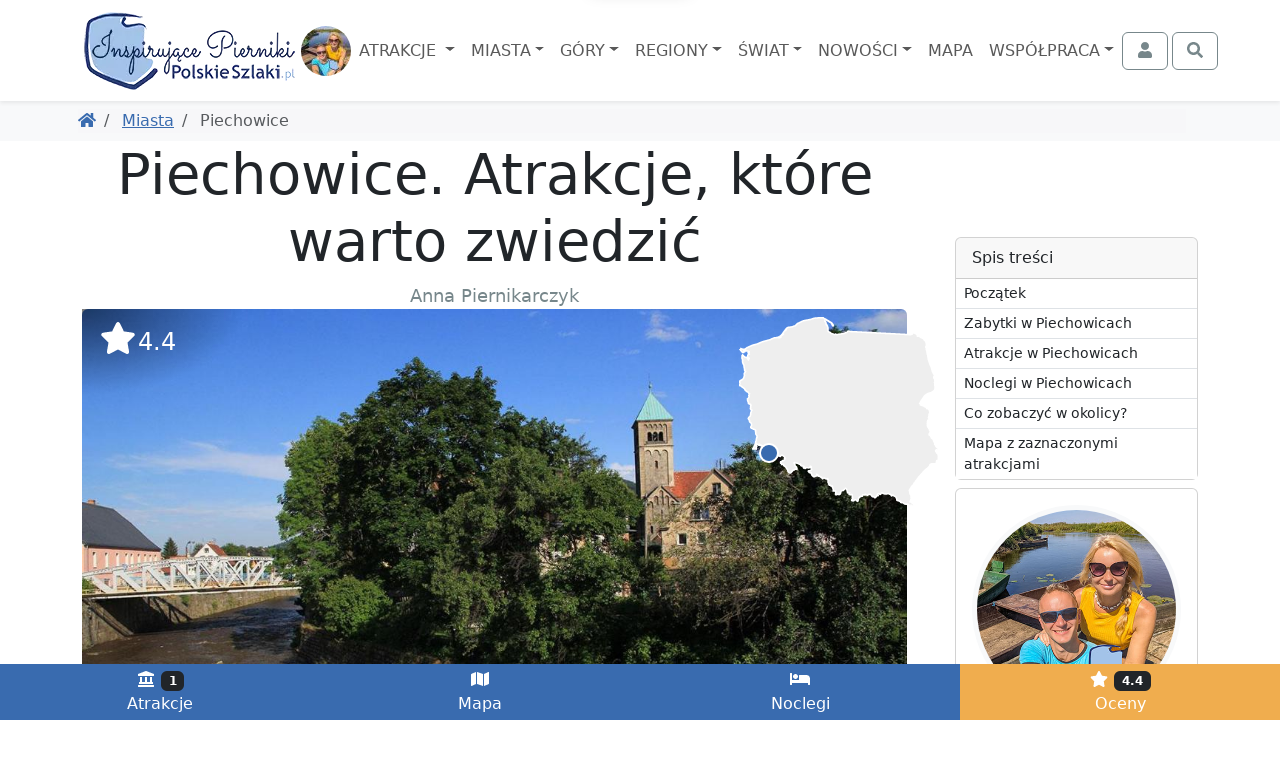

--- FILE ---
content_type: text/html; charset=UTF-8
request_url: https://www.polskieszlaki.pl/piechowice.html
body_size: 13119
content:
<!DOCTYPE html> <html lang="pl"> <head> <meta charset="utf-8"> <meta http-equiv="X-UA-Compatible" content="IE=edge"> <meta name="viewport" content="width=device-width, initial-scale=1"> <title> Piechowice. Atrakcje, które warto zwiedzić | PolskieSzlaki.pl </title> <meta name="description" content="Piechowice to niewielka, ale ciekawa turystycznie miejscowość w województwie dolnośląskim, leżąca nad rzeką Kamienną, pomiędzy Szklarską Porębą..."> <meta name="keywords" content="Piechowice, atrakcje, atrakcje w Piechowicach, co warto zobaczyć w Piechowicach, zdjęcia Piechowic, mapa Piechowic, oceny, opinie, zabytki, trasy"> <link rel="canonical" href="https://www.polskieszlaki.pl/piechowice.html"> <meta name="robots" content="index, follow, max-image-preview:large, max-snippet:-1, max-video-preview:-1"> <link rel="preload" as="image" href="https://static.polskieszlaki.pl/zdjecia/wycieczki/2014-07/516_290/piechowice-234426.jpg"> <link rel="apple-touch-icon" sizes="180x180" href="/img/common/favicon/apple-touch-icon.png?v=2"> <link rel="icon" type="image/png" sizes="32x32" href="/img/common/favicon/favicon-32x32.png?v=2"> <link rel="icon" type="image/png" sizes="16x16" href="/img/common/favicon/favicon-16x16.png?v=2"> <link rel="manifest" href="/img/common/favicon/site.webmanifest?v=2"> <link rel="mask-icon" href="/img/common/favicon/safari-pinned-tab.svg?v=2" color="#5bbad5"> <link rel="shortcut icon" href="/img/common/favicon/favicon.ico?v=2"> <meta name="msapplication-TileColor" content="#da532c"> <meta name="msapplication-config" content="/img/common/favicon/browserconfig.xml?v=2"> <meta name="theme-color" content="#ffffff"> <link rel="preconnect" href="https://static.polskieszlaki.pl"> <link href="https://www.polskieszlaki.pl/rss.xml" rel="alternate" type="application/rss+xml" title="PolskieSzlaki.pl - nowości"> <meta property="fb:app_id" content="231881026824070"/> <meta property="og:locale" content="pl-PL" /> <meta property="og:type" content="article" /> <meta property="og:title" content="Piechowice. Atrakcje, które warto zwiedzić" /> <meta property="og:description" content="Piechowice to niewielka, ale ciekawa turystycznie miejscowość w województwie dolnośląskim, leżąca nad rzeką Kamienną, pomiędzy Szklarską Porębą..." /> <meta property="og:url" content="https://www.polskieszlaki.pl/piechowice.html" /> <meta property="og:site_name" content="Polskie Szlaki - Inspirujące Pierniki" /> <meta property="article:publisher" content="https://www.facebook.com/polskieszlaki" /> <meta property="article:author" content="https://www.facebook.com/polskieszlaki" /> <meta property="article:section" content="Blog" /> <meta property="og:updated_time" content="2020-02-03T01:00:44+02:00" /> <meta property="og:image" content="https://static.polskieszlaki.pl/zdjecia/wycieczki/2014-07/1920_1080/piechowice-234426.jpg" /> <meta property="og:image:secure_url" content="https://static.polskieszlaki.pl/zdjecia/wycieczki/2014-07/1920_1080/piechowice-234426.jpg" /> <meta property="og:image:width" content="1920" /> <meta property="og:image:height" content="1080" /> <meta property="og:image:alt" content="Piechowice. Atrakcje, które warto zwiedzić" /> <meta property="og:image:type" content="image/jpeg" /> <meta property="article:published_time" content="2016-12-05T12:20:33+02:00" /> <meta property="article:modified_time" content="2020-02-03T01:00:44+02:00" /> <meta name="twitter:card" content="summary_large_image" /> <meta name="twitter:title" content="Piechowice. Atrakcje, które warto zwiedzić" /> <meta name="twitter:description" content="Piechowice to niewielka, ale ciekawa turystycznie miejscowość w województwie dolnośląskim, leżąca nad rzeką Kamienną, pomiędzy Szklarską Porębą..." /> <meta name="twitter:creator" content="@polskieszlaki" /> <meta name="twitter:image" content="https://static.polskieszlaki.pl/zdjecia/wycieczki/2014-07/1920_1080/piechowice-234426.jpg" /> <script type="application/ld+json"> { "@context": "https://schema.org", "@graph": [ { "@type": [ "Person", "Organization" ], "@id": "https://www.polskieszlaki.pl/#person", "name": "Polskie Szlaki - Inspirujące Pierniki", "alternateName": [ "Polskie Szlaki", "polskieszlaki.pl", "polskieszlaki", "Inspirujące Pierniki" ], "sameAs": [ "https://www.facebook.com/polskieszlaki", "https://www.instagram.com/polskieszlaki.pl/", "https://www.youtube.com/c/PolskieSzlaki-InspirujacePierniki", "https://www.youtube.com/@polskieszlaki-pl", "https://x.com/polskieszlaki", "https://www.linkedin.com/in/polskie-szlaki-inspirujące-pierniki-5a815b349/", "https://www.tiktok.com/@polskieszlaki" ], "logo": { "@type": "ImageObject", "@id": "https://www.polskieszlaki.pl/#logo", "url": "https://www.polskieszlaki.pl/img/www/materialy/logo-ips-1000-1000.png", "contentUrl": "https://www.polskieszlaki.pl/img/www/materialy/logo-ips-1000-1000.png", "caption": "Polskie Szlaki - Inspirujące Pierniki", "inLanguage": "pl-PL", "width": "1000", "height": "1000" }, "image": { "@type": "ImageObject", "@id": "https://www.polskieszlaki.pl/#logo", "url": "https://www.polskieszlaki.pl/img/www/materialy/logo-ips-1000-1000.png", "contentUrl": "https://www.polskieszlaki.pl/img/www/materialy/logo-ips-1000-1000.png", "caption": "Polskie Szlaki - Inspirujące Pierniki", "inLanguage": "pl-PL", "width": "1000", "height": "1000" } }, { "@type": "WebSite", "@id": "https://www.polskieszlaki.pl/#website", "url": "https://www.polskieszlaki.pl/", "name": "Polskie Szlaki - Inspirujące Pierniki", "alternateName": [ "Polskie Szlaki", "polskieszlaki.pl", "polskieszlaki", "Inspirujące Pierniki" ], "publisher": { "@id": "https://www.polskieszlaki.pl/#person" }, "inLanguage": "pl-PL" }, { "@type": "ImageObject", "@id": "https://static.polskieszlaki.pl/zdjecia/wycieczki/2014-07/1920_1080/piechowice-234426.jpg", "url": "https://static.polskieszlaki.pl/zdjecia/wycieczki/2014-07/1920_1080/piechowice-234426.jpg", "width": "1920", "height": "1080", "caption": "Piechowice", "inLanguage": "pl-PL" }, { "@type": "WebPage", "@id": "https://www.polskieszlaki.pl/piechowice.html#webpage", "url": "https://www.polskieszlaki.pl/piechowice.html", "name": "Piechowice. Atrakcje, które warto zwiedzić", "datePublished": "2016-12-05T12:20:33+02:00", "dateModified": "2020-02-03T01:00:44+02:00", "isPartOf": { "@id": "https://www.polskieszlaki.pl/#website" }, "primaryImageOfPage": { "@id": "https://static.polskieszlaki.pl/zdjecia/wycieczki/2014-07/1920_1080/piechowice-234426.jpg" }, "inLanguage": "pl-PL" }, { "@type": "Person", "@id": "https://www.polskieszlaki.pl/firma/kontakt/", "name": "Anna Piernikarczyk", "url": "https://www.polskieszlaki.pl/firma/kontakt/", "jobTitle": "Redaktor, Autorka i Ekspert ds. atrakcji i turystyki w Polsce", "image": { "@type": "ImageObject", "@id": "https://static.polskieszlaki.pl/zdjecia/profil/2023-03/355_355/pilica-rowery-26-1677751251809.jpg", "url": "https://static.polskieszlaki.pl/zdjecia/profil/2023-03/355_355/pilica-rowery-26-1677751251809.jpg", "caption": "Anna Piernikarczyk", "inLanguage": "pl-PL" }, "sameAs": [ "https://www.facebook.com/polskieszlaki", "https://www.instagram.com/polskieszlaki.pl/", "https://www.youtube.com/c/PolskieSzlaki-InspirujacePierniki", "https://www.youtube.com/@polskieszlaki-pl", "https://www.linkedin.com/in/polskie-szlaki-inspirujące-pierniki-5a815b349/", "https://www.tiktok.com/@polskieszlaki", "https://x.com/polskieszlaki", "https://www.youtube.com/channel/UC-aoQBA9gbU0S5mEqFwq4iw", "https://www.zaczarowanepodroze.pl/spolecznosc/2,anna-piernikarczyk", "https://twitter.com/polskieszlaki", "https://pl.pinterest.com/aniapiernikarczyk/", "https://polskiedzieje.pl/author/apiernik", "https://pascal.pl/polska-na-weekend,106,1703.html", "https://www.empik.com/polska-rodzinna-piernikarczyk-anna,p1208478714,ksiazka-p", "https://www.empik.com/polska-na-weekend-gospodarek-mikolaj-piernikarczyk-anna-stefanczyk-magdalena,p1371392886,ksiazka-p", "https://www.empik.com/jura-od-czestochowy-do-krakowa-przewodnik-turystyczny-piernikarczyk-anna,p1114253960,ksiazka-p", "https://www.empik.com/szukaj/produkt?author=piernikarczyk+anna" ] }, { "@type": "Article", "headline": "Piechowice. Atrakcje, które warto zwiedzić", "keywords": "Piechowice, atrakcje, atrakcje w Piechowicach, co warto zobaczyć w Piechowicach, zdjęcia Piechowic, mapa Piechowic, oceny, opinie, zabytki, trasy", "datePublished": "2016-12-05T12:20:33+02:00", "dateModified": "2020-02-03T01:00:44+02:00", "articleSection": "Blog", "author": { "@id": "https://www.polskieszlaki.pl/firma/kontakt/", "name": "Anna Piernikarczyk" }, "publisher": { "@id": "https://www.polskieszlaki.pl/#person" }, "description": "Piechowice to niewielka, ale ciekawa turystycznie miejscowość w województwie dolnośląskim, leżąca nad rzeką Kamienną, pomiędzy Szklarską Porębą...", "name": "Piechowice", "@id": "https://www.polskieszlaki.pl/piechowice.html#richSnippet", "isPartOf": { "@id": "https://www.polskieszlaki.pl/piechowice.html#webpage" }, "image": { "@id": "https://static.polskieszlaki.pl/zdjecia/wycieczki/2014-07/1920_1080/piechowice-234426.jpg" }, "inLanguage": "pl-PL", "mainEntityOfPage": { "@id": "https://www.polskieszlaki.pl/piechowice.html#webpage" } }, { "@type": "LocalBusiness", "@id": "https://www.polskieszlaki.pl/piechowice.html#localbusiness", "name": "Piechowice", "address": { "@type":"PostalAddress", "addressCountry":"", "addressLocality":"", "addressRegion":"", "postalCode":"", "streetAddress":" " }, "geo": { "@type": "GeoCoordinates", "latitude": "50.8495", "longitude": "15.5976" }, "aggregateRating": { "@type":"AggregateRating", "name": "Piechowice", "ratingValue":"4.4", "bestRating":"5", "worstRating":"1", "ratingCount":"20" }, "url": "https://www.polskieszlaki.pl/piechowice.html" }, { "@type": "BreadcrumbList", "itemListElement": [ { "@type": "ListItem", "position": 1, "name": "Polskie Szlaki", "item": "https://www.polskieszlaki.pl" } ,{ "@type": "ListItem", "position": 2, "name": "Miasta", "item": "https://www.polskieszlaki.pl/miasta/" } ] } ] } </script> <link href="/www/style-87b14ba53f51cbcab28b.css" rel="stylesheet"> <script type="speculationrules"> {"prerender": [ { "eagerness": "moderate", "where": { "and": [ { "href_matches": "/*" }, { "not": { "selector_matches": ".list-group-item-action" } }, { "not": { "selector_matches": ".nav-link" } } ] } } ] } </script> </head> <body class=""> <div class="main-menu"> <div class="main-menu-container"> <div class="container"> <nav class="navbar navbar-expand-xl navbar-light"> <div class="container-fluid justify-content-between px-0"> <div class="d-flex align-items-center justify-content-center order-2 order-md-1"> <a href="https://www.polskieszlaki.pl"> <img src="/img/common/logo-polskieszlaki-nowe2.webp" class="logo inspirujace" width="219" height="85" alt="Polskie Szlaki.pl - Inspirujące Pierniki - logo"> </a> <img src="/img/www/o-nas/rodzina-polskieszlaki_50_50_5.jpg" width="50" height="50" class="rounded-circle" alt="Pierniki"> </div> <div class="order-1 order-md-2"> <div class="text-md-center"> <button class="navbar-toggler" type="button" data-bs-toggle="offcanvas" data-bs-target="#navbarSupportedContent" aria-controls="navbarSupportedContent" aria-expanded="false" aria-label="Toggle navigation"> <div class="d-flex align-items-center"> <span class="navbar-toggler-icon"></span> <span class="d-none d-md-inline fs-6 ps-1">MENU</span> </div> </button> </div> <div class="text-md-center offcanvas offcanvas-start" data-bs-scroll="false" data-bs-backdrop="true" id="navbarSupportedContent"> <ul class="main-navbar navbar-nav me-auto mb-2 mb-xl-0 mt-5 mt-xl-0 rozwijalne offcanvas-body p-0"> <div class="offcanvas-header d-xl-none"> <div class="fs-5">Menu</div> <button type="button" class="btn-close" data-bs-dismiss="offcanvas" aria-label="Close"></button> </div> <li class="nav-item px-xl-0"> <a class="nav-link dropdown-toggle text-center" href="/atrakcje/"> Atrakcje </a> <div class="p-0 podmenu shadow dwie-kolumny card card-group"> <div class="card border-0"> <div class="card-header bg-secondary text-white"> Wg województw </div> <div class="list-group list-group-flush"> <a href="/atrakcje/woj-dolnoslaskie/" class="list-group-item list-group-item-action">Dolnośląskie</a> <a href="/atrakcje/woj-kujawsko-pomorskie/" class="list-group-item list-group-item-action">Kujawsko-pomorskie</a> <a href="/atrakcje/woj-lubelskie/" class="list-group-item list-group-item-action">Lubelskie</a> <a href="/atrakcje/woj-lubuskie/" class="list-group-item list-group-item-action">Lubuskie</a> <a href="/atrakcje/woj-lodzkie/" class="list-group-item list-group-item-action">Łódzkie</a> <a href="/atrakcje/woj-malopolskie/" class="list-group-item list-group-item-action">Małopolskie</a> <a href="/atrakcje/woj-mazowieckie/" class="list-group-item list-group-item-action">Mazowieckie</a> <a href="/atrakcje/woj-opolskie/" class="list-group-item list-group-item-action">Opolskie</a> <a href="/atrakcje/woj-podkarpackie/" class="list-group-item list-group-item-action">Podkarpackie</a> <a href="/atrakcje/woj-podlaskie/" class="list-group-item list-group-item-action">Podlaskie</a> <a href="/atrakcje/woj-pomorskie/" class="list-group-item list-group-item-action">Pomorskie</a> <a href="/atrakcje/woj-slaskie/" class="list-group-item list-group-item-action">Śląskie</a> <a href="/atrakcje/woj-swietokrzyskie/" class="list-group-item list-group-item-action">Świętokrzyskie</a> <a href="/atrakcje/woj-warminsko-mazurskie/" class="list-group-item list-group-item-action">Warmińsko-mazurskie</a> <a href="/atrakcje/woj-wielkopolskie/" class="list-group-item list-group-item-action">Wielkopolskie</a> <a href="/atrakcje/woj-zachodniopomorskie/" class="list-group-item list-group-item-action">Zachodniopomorskie</a> </div> </div> <div class="card border-0"> <div class="card-header bg-secondary text-white"> Wg rodzaju </div> <div class="list-group list-group-flush"> <a href="/atrakcje/zamki/" class="list-group-item list-group-item-action">Zamki</a> <a href="/atrakcje/palace-i-dworki/" class="list-group-item list-group-item-action">Pałace i dworki</a> <a href="/atrakcje/parki-narodowe-i-rezerwaty/" class="list-group-item list-group-item-action">Parki Narodowe i rezerwaty</a> <a href="/atrakcje/parki-rozrywki/" class="list-group-item list-group-item-action">Parki rozrywki</a> <a href="/atrakcje/zoo-akwaria-i-zwierzynce/" class="list-group-item list-group-item-action">Zoo, akwaria i zwierzyńce</a> <a href="/atrakcje/wieze-i-punkty-widokowe/" class="list-group-item list-group-item-action">Wieże i punkty widokowe</a> <a href="/atrakcje/jeziora-i-plaze/" class="list-group-item list-group-item-action">Jeziora i plaże</a> <a href="/atrakcje/doliny-i-wawozy/" class="list-group-item list-group-item-action">Doliny i wąwozy</a> <a href="/atrakcje/osobliwosci-przyrodnicze/" class="list-group-item list-group-item-action">Osobliwości przyrodnicze</a> <a href="/atrakcje/szlaki-turystyczne/" class="list-group-item list-group-item-action">Szlaki turystyczne</a> <a href="/atrakcje/parki-wodne-i-baseny/" class="list-group-item list-group-item-action">Parki wodne i baseny</a> <a href="/atrakcje/muzea-i-skanseny/" class="list-group-item list-group-item-action">Muzea i skanseny</a> <a href="/atrakcje/rekreacja/" class="list-group-item list-group-item-action">Rekreacja</a> <a href="/atrakcje/centra-nauki/" class="list-group-item list-group-item-action">Centra nauki</a> <a href="/atrakcje/karczmy-i-restauracje/" class="list-group-item list-group-item-action">Karczmy i restauracje</a> <a href="/atrakcje/uzdrowiska-parki-zdrojowe/" class="list-group-item list-group-item-action">Uzdrowiska, parki zdrojowe</a> </div> </div> </div> </li> <li class="nav-item px-xl-0"> <a class="nav-link dropdown-toggle text-center" href="/miasta/">Miasta</a> <div class="p-0 podmenu shadow dwie-kolumny card card-group"> <div class="card border-0"> <div class="card-header bg-secondary text-white"> Wg województw </div> <div class="list-group list-group-flush"> <a href="/miasta/woj-dolnoslaskie/" class="list-group-item list-group-item-action">Dolnośląskie</a> <a href="/miasta/woj-kujawsko-pomorskie/" class="list-group-item list-group-item-action">Kujawsko-pomorskie</a> <a href="/miasta/woj-lubelskie/" class="list-group-item list-group-item-action">Lubelskie</a> <a href="/miasta/woj-lubuskie/" class="list-group-item list-group-item-action">Lubuskie</a> <a href="/miasta/woj-lodzkie/" class="list-group-item list-group-item-action">Łódzkie</a> <a href="/miasta/woj-malopolskie/" class="list-group-item list-group-item-action">Małopolskie</a> <a href="/miasta/woj-mazowieckie/" class="list-group-item list-group-item-action">Mazowieckie</a> <a href="/miasta/woj-opolskie/" class="list-group-item list-group-item-action">Opolskie</a> <a href="/miasta/woj-podkarpackie/" class="list-group-item list-group-item-action">Podkarpackie</a> <a href="/miasta/woj-podlaskie/" class="list-group-item list-group-item-action">Podlaskie</a> <a href="/miasta/woj-pomorskie/" class="list-group-item list-group-item-action">Pomorskie</a> <a href="/miasta/woj-slaskie/" class="list-group-item list-group-item-action">Śląskie</a> <a href="/miasta/woj-swietokrzyskie/" class="list-group-item list-group-item-action">Świętokrzyskie</a> <a href="/miasta/woj-warminsko-mazurskie/" class="list-group-item list-group-item-action">Warmińsko-mazurskie</a> <a href="/miasta/woj-wielkopolskie/" class="list-group-item list-group-item-action">Wielkopolskie</a> <a href="/miasta/woj-zachodniopomorskie/" class="list-group-item list-group-item-action">Zachodniopomorskie</a> </div> </div> <div class="card border-0"> <div class="card-header bg-secondary text-white"> Popularne </div> <div class="list-group list-group-flush"> <a href="/krakow-atrakcje/" class="list-group-item list-group-item-action">Kraków</a> <a href="/wroclaw-atrakcje/" class="list-group-item list-group-item-action">Wrocław</a> <a href="/gdansk-atrakcje/" class="list-group-item list-group-item-action">Gdańsk</a> <a href="/warszawa.html" class="list-group-item list-group-item-action">Warszawa</a> <a href="/lodz.html" class="list-group-item list-group-item-action">Łódź</a> <a href="/poznan.html" class="list-group-item list-group-item-action">Poznań</a> <a href="/kolobrzeg-atrakcje/" class="list-group-item list-group-item-action">Kołobrzeg</a> <a href="/sandomierz-atrakcje/" class="list-group-item list-group-item-action">Sandomierz</a> <a href="/miedzyzdroje-atrakcje/" class="list-group-item list-group-item-action">Międzyzdroje</a> <a href="/wisla.html" class="list-group-item list-group-item-action">Wisła</a> <a href="/zakopane-atrakcje/" class="list-group-item list-group-item-action">Zakopane</a> <a href="/szczawnica-atrakcje/" class="list-group-item list-group-item-action">Szczawnica</a> <a href="/krynica-zdroj-atrakcje/" class="list-group-item list-group-item-action">Krynica Zdrój</a> <a href="/pszczyna.html" class="list-group-item list-group-item-action">Pszczyna</a> <a href="/kazimierz-dolny.html" class="list-group-item list-group-item-action">Kazimierz Dolny</a> <a href="/zamosc.html" class="list-group-item list-group-item-action">Zamość</a> </div> </div> </div> </li> <li class="nav-item px-xl-0"> <a class="nav-link dropdown-toggle text-center" href="/gory-i-szczyty/">Góry</a> <div class="p-0 podmenu shadow dwie-kolumny card card-group"> <div class="card border-0"> <div class="card-header bg-secondary text-white"> <a href="/gory-w-polsce/" class="list-group-item list-group-item-action">Góry w Polsce</a> </div> <div class="list-group list-group-flush"> <a href="/tatry-atrakcje/" class="list-group-item list-group-item-action">Tatry</a> <a href="/beskid-slaski.html" class="list-group-item list-group-item-action">Beskid Śląski</a> <a href="/beskid-zywiecki/" class="list-group-item list-group-item-action">Beskid Żywiecki</a> <a href="/kotlina-klodzka.html" class="list-group-item list-group-item-action">Kotlina Kłodzka</a> <a href="/gory-swietokrzyskie.html" class="list-group-item list-group-item-action">Góry Świętokrzyskie</a> <a href="/pieniny-atrakcje/" class="list-group-item list-group-item-action">Pieniny</a> <a href="/karkonosze.html" class="list-group-item list-group-item-action">Karkonosze</a> <a href="/gory-opawskie.html" class="list-group-item list-group-item-action">Góry Opawskie</a> </div> </div> <div class="card border-0"> <div class="card-header bg-secondary text-white"> Popularne szczyty </div> <div class="list-group list-group-flush"> <a href="/rysy/" class="list-group-item list-group-item-action">Rysy</a> <a href="/trzy-korony/" class="list-group-item list-group-item-action"> Trzy Korony </a> <a href="/barania-gora-w-beskidzie-slaskim.htm" class="list-group-item list-group-item-action"> Barania Góra </a> <a href="/babia-gora.htm" class="list-group-item list-group-item-action"> Babia Góra </a> <a href="/sniezka.htm" class="list-group-item list-group-item-action"> Śnieżka </a> <a href="/swiety-krzyz.htm" class="list-group-item list-group-item-action"> Święty Krzyż </a> <a href="/worek-raczanski.htm" class="list-group-item list-group-item-action"> Worek Raczański </a> <a href="/stozek-w-beskidzie-slaskim.htm" class="list-group-item list-group-item-action"> Stożek </a> </div> </div> </div> </li> <li class="nav-item px-xl-0"> <a class="nav-link dropdown-toggle text-center" href="/regiony/">Regiony</a> <div class="p-0 podmenu shadow card card-group"> <div class="card border-0"> <div class="list-group list-group-flush"> <a href="/jura-krakowsko-czestochowska.html" class="list-group-item list-group-item-action">Jura</a> <a href="/mazury-atrakcje/" class="list-group-item list-group-item-action">Mazury</a> <a href="/roztocze.html" class="list-group-item list-group-item-action">Roztocze</a> <a href="/kotlina-klodzka.html" class="list-group-item list-group-item-action">Kotlina Kłodzka</a> <a href="/kaszuby.html" class="list-group-item list-group-item-action">Kaszuby</a> <a href="/zatoka-pucka-atrakcje/" class="list-group-item list-group-item-action">Zatoka Pucka</a> </div> </div> </div> </li> <li class="nav-item px-xl-0"> <a class="nav-link dropdown-toggle text-center" href="/swiat/">Świat</a> <div class="p-0 podmenu shadow card card-group"> <div class="card border-0"> <div class="card-header bg-secondary text-white"> Wg państw </div> <div class="list-group list-group-flush"> <a href="/swiat/hiszpania/" class="list-group-item list-group-item-action">Hiszpania</a> <a href="/swiat/malta/" class="list-group-item list-group-item-action">Malta</a> <a href="/swiat/albania/" class="list-group-item list-group-item-action">Albania</a> <a href="/swiat/gruzja/" class="list-group-item list-group-item-action">Gruzja</a> <a href="/swiat/grecja/" class="list-group-item list-group-item-action">Grecja</a> <a href="/swiat/chorwacja/" class="list-group-item list-group-item-action">Chorwacja</a> <a href="/swiat/cypr/" class="list-group-item list-group-item-action">Cypr</a> <a href="/swiat/czechy/" class="list-group-item list-group-item-action">Czechy</a> <a href="/swiat/wlochy/" class="list-group-item list-group-item-action">Włochy</a> <a href="/swiat/wielka-brytania/" class="list-group-item list-group-item-action">Wielka Brytania</a> <a href="/swiat/austria/" class="list-group-item list-group-item-action">Austria</a> <a href="/swiat/turcja/" class="list-group-item list-group-item-action">Turcja</a> <a href="/swiat/francja/" class="list-group-item list-group-item-action">Francja</a> <a href="/swiat/niemcy/" class="list-group-item list-group-item-action">Niemcy</a> </div> </div> </div> </li> <li class="nav-item px-xl-0"> <a class="nav-link dropdown-toggle text-center" href="/wpisy/">Nowości</a> <div class="p-0 podmenu shadow card"> <div class="card border-0"> <div class="list-group list-group-flush"> <a href="/wpisy/miasta-atrakcje/" class="list-group-item list-group-item-action">Miejscowości i atrakcje</a> <a href="/wpisy/rankingi/" class="list-group-item list-group-item-action">Rankingi</a> <a href="/wpisy/wokol-turystyki/" class="list-group-item list-group-item-action">Wokół turystyki</a> <a href="/wpisy/recenzje/" class="list-group-item list-group-item-action">Recenzje</a> </div> </div> </div> </li> <li class="nav-item px-xl-0"> <a class="nav-link text-center" href="https://mapa.polskieszlaki.pl">Mapa</a> </li> <li class="nav-item px-xl-0"> <a class="nav-link dropdown-toggle text-center" href="https://reklama.polskieszlaki.pl">Współpraca</a> <div class="p-0 podmenu shadow card"> <div class="card border-0"> <div class="list-group list-group-flush"> <a href="/o-nas/" class="list-group-item list-group-item-action">O nas</a> <a href="/wspolpraca/" class="list-group-item list-group-item-action">Współpraca</a> <a href="/projekty/" class="list-group-item list-group-item-action">Nasze projekty</a> <a href="/firma/regulamin/" class="list-group-item list-group-item-action">Regulamin i polityka</a> </div> </div> </div> </li> </ul> </div> </div> <div class="d-flex order-3"> <div class="navbar-nav"> <button class="btn btn-outline-secondary tt action-logowaniePokaz" title="Zaloguj się"> <i class="fa fa-fw fa-user"></i> <span class="ms-1 d-none d-xxl-inline">Zaloguj się</span> </button> </div> <div class="navbar-nav ms-1"> <button class="btn btn-outline-secondary action-wyszukiwarkaPokaz" title="Otwórz wyszukiwarkę"> <i class="fa fa-fw fa-search"></i> </button> </div> </div> </div> </nav> </div> </div> <div class="bg-white "> <div class="container pb-1 d-lg-none position-relative" style="height:3rem;"> <div class="card bg-primary text-white mx-0 spis-tresci-w-main-menu"> <div class="card-header d-flex cursor-pointer" data-bs-toggle="collapse" data-bs-target="#spis-tresci-w-main-menu-collapse" role="button" aria-expanded="false" aria-controls="ukrywalny spis treści" id="spis-tresci-w-main-menu-naglowek"> Spis treści <small class="fw-light ms-auto">Pokaż</small> </div> <div class="card-body p-0"> <div class="collapse overflow-auto" id="spis-tresci-w-main-menu-collapse" style="max-height: 40vh;"> <div class="list-group list-group-flush"> <a href="#0-piechowice" class="p-1 ps-2 list-group-item list-group-item-action"> Początek </a> <a href="#1-h2" class="p-1 ps-2 list-group-item list-group-item-action"> Zabytki w Piechowicach </a> <a href="#2-h2" class="p-1 ps-2 list-group-item list-group-item-action"> Atrakcje w Piechowicach </a> <a href="#3-h2" class="p-1 ps-2 list-group-item list-group-item-action"> Noclegi w Piechowicach </a> <a href="#w_poblizu" class="p-1 ps-2 list-group-item list-group-item-action"> Co zobaczyć w okolicy? </a> <a href="#mapa" class="p-1 ps-2 list-group-item list-group-item-action"> Mapa z zaznaczonymi atrakcjami </a> </div> </div> </div> </div> </div> </div> </div> <div class="bg-light"> <div class="container d-md-flex p-2 align-items-center"> <ol class="breadcrumb flex-grow-1 mb-1 mb-md-0 d-flex flex-nowrap text-nowrap overflow-auto me-3"> <li class="breadcrumb-item"> <a href="https://www.polskieszlaki.pl" title="Powróć do Polskie Szlaki"><i class="fa fa-home"></i></a> </li> <li class="breadcrumb-item"> <a href="https://www.polskieszlaki.pl/miasta/" title="Powróć do Miasta"> Miasta </a> </li> <li class="breadcrumb-item active"> Piechowice </li> </ol> </div> </div> <div class="container lightgallery-container uklad-h1-na-gorze" id="articleContainer"> <span class="anchor" id="0-piechowice"></span> <div class="row gx-lg-5"> <div class="col-12 col-lg-9"> <article class="uklad-h1-na-gorze"> <h1>Piechowice. Atrakcje, które warto zwiedzić</h1> <div class="text-center small text-secondary"> Anna Piernikarczyk </div> <div class="zdjecie-z-napisami position-relative"> <div data-src="https://static.polskieszlaki.pl/zdjecia/wycieczki/2014-07/piechowice-234426.jpg" class="zdjecie cursor-pointer mb-1 d-block" title="Piechowice" data-thumb="https://static.polskieszlaki.pl/zdjecia/wycieczki/2014-07/100_100/piechowice-234426.jpg" data-lg-size="2000-1333"><picture class="zdjecie-zaslepka ratio ratio-16x9"><source media="(min-width: 1400px)" srcset="https://static.polskieszlaki.pl/zdjecia/wycieczki/2014-07/1296_730/piechowice-234426.jpg" width="1296" height="730" ><source media="(min-width: 1200px)" srcset="https://static.polskieszlaki.pl/zdjecia/wycieczki/2014-07/1116_628/piechowice-234426.jpg" width="1116" height="628" ><source media="(min-width: 990px)" srcset="https://static.polskieszlaki.pl/zdjecia/wycieczki/2014-07/951_535/piechowice-234426.jpg" width="951" height="535" ><source media="(min-width: 769px)" srcset="https://static.polskieszlaki.pl/zdjecia/wycieczki/2014-07/696_392/piechowice-234426.jpg" width="696" height="392" ><img fetchpriority="high" src="https://static.polskieszlaki.pl/zdjecia/wycieczki/2014-07/516_290/piechowice-234426.jpg" alt="Piechowice" class="img-fluid rounded"></picture></div> <div class="mapka action-slideToElement cursor-pointer" data-selector="#mapa"> <div class="mapka-miniatura d-inline-block" style="width: 200px; height: 190px;"> <div class="mapka-ze-znacznikiem"> <img class="mapa" loading="lazy" src="/img/common/pl.svg" alt="Miniaturowa mapa z zaznaczeniem" width="200" height="190"> <div style="top:126px; left:20px;"><i class="znacznik"></i></div> </div> </div> </div> <div class="ocena-na-zdjeciu action-slideToElement cursor-pointer" data-selector=".opinie"> <i class="fa fa-star fa-fw "></i><span>4.4</span></div> </div> <p>Piechowice to niewielka, ale ciekawa turystycznie miejscowość w województwie dolnośląskim, leżąca nad rzeką Kamienną, pomiędzy <a href="https://www.polskieszlaki.pl/szklarska-poreba.html" title="Szklarska Poręba">Szklarską Porębą</a> i <a href="https://www.polskieszlaki.pl/jelenia-gora.html" title="Jelenia Góra">Jelenią Górą</a>.</p> <p>Atrakcje w samych Piechowicach, jak i bliskość <a href="https://www.polskieszlaki.pl/karkonosze.html" title="Karkonosze">Karkonoszy</a> oraz <a href="https://www.polskieszlaki.pl/gory-izerskie/" title="Góry Izerskie">Gór Izerskich</a> sprawiają, że miejsce to jest idealnym ośrodkiem na aktywną turystykę przez cały rok.</p><div data-src="https://static.polskieszlaki.pl/zdjecia/wycieczki/2014-07/2-ip-1405586272.jpg" class="zdjecie cursor-pointer mb-1 d-block" title="Piechowice" data-thumb="https://static.polskieszlaki.pl/zdjecia/wycieczki/2014-07/100_100/2-ip-1405586272.jpg" data-lg-size="2000-1333"><picture class="zdjecie-zaslepka ratio ratio-16x9"><source media="(min-width: 1400px)" srcset="https://static.polskieszlaki.pl/zdjecia/wycieczki/2014-07/960_540/2-ip-1405586272.jpg" width="960" height="540" ><source media="(min-width: 990px)" srcset="https://static.polskieszlaki.pl/zdjecia/wycieczki/2014-07/825_464/2-ip-1405586272.jpg" width="825" height="464" ><source media="(min-width: 768px)" srcset="https://static.polskieszlaki.pl/zdjecia/wycieczki/2014-07/696_392/2-ip-1405586272.jpg" width="696" height="392" ><img decoding="async" loading="lazy" src="https://static.polskieszlaki.pl/zdjecia/wycieczki/2014-07/516_290/2-ip-1405586272.jpg" width="516" height="290" alt="Piechowice" class="img-fluid rounded"></picture><figcaption class="figure-caption p-2 border-bottom rounded-bottom bg-light">Piechowice</figcaption></div>  <ins class="adsbygoogle" style="display:block; width:100%; min-height:300px" data-ad-client="ca-pub-6477764423272591" data-ad-slot="8146289342" data-ad-format="auto" data-full-width-responsive="true"></ins> <script> (adsbygoogle = window.adsbygoogle || []).push({ overlays: {bottom: true} }); </script> <h2 class="h2-anchor" id="1-h2">Zabytki w Piechowicach</h2> <p>- <a href="https://www.polskieszlaki.pl/palac-pakoszow-w-piechowicach.htm" title="Pałac Pakoszów w Piechowicach">Pałac Pakoszów</a>, ul. Zamkowa 3 - pięknie odremontowany zabytkowy pałac, obecnie hotel i restauracja, pałac codziennie jest udostępniony do zwiedzania</p> <p>- Kościół Św. Antoniego Padewskiego, ul. Żymierskiego 40 - ciekawy kościół parafialny z lat 1909-1911</p><div data-src="https://static.polskieszlaki.pl/zdjecia/wycieczki/2014-07/2-xa-1405586275.jpg" class="zdjecie cursor-pointer mb-1 d-block" title="Piechowice" data-thumb="https://static.polskieszlaki.pl/zdjecia/wycieczki/2014-07/100_100/2-xa-1405586275.jpg" data-lg-size="2000-1333"><picture class="zdjecie-zaslepka ratio ratio-16x9"><source media="(min-width: 1400px)" srcset="https://static.polskieszlaki.pl/zdjecia/wycieczki/2014-07/960_540/2-xa-1405586275.jpg" width="960" height="540" ><source media="(min-width: 990px)" srcset="https://static.polskieszlaki.pl/zdjecia/wycieczki/2014-07/825_464/2-xa-1405586275.jpg" width="825" height="464" ><source media="(min-width: 768px)" srcset="https://static.polskieszlaki.pl/zdjecia/wycieczki/2014-07/696_392/2-xa-1405586275.jpg" width="696" height="392" ><img decoding="async" loading="lazy" src="https://static.polskieszlaki.pl/zdjecia/wycieczki/2014-07/516_290/2-xa-1405586275.jpg" width="516" height="290" alt="Piechowice" class="img-fluid rounded"></picture><figcaption class="figure-caption p-2 border-bottom rounded-bottom bg-light">Piechowice</figcaption></div> <h2 class="h2-anchor" id="2-h2">Atrakcje w Piechowicach</h2> <p>- Huta Szkła Kryształowego &quot;Julia&quot;, ul. Żymierskiego 73 - najstarszy działający zakład produkujący szkło na tym terenie, huta udostępniona jest dla turystów</p> <p>- Tunel skalny w Piechowicach, ul. Sudecka - na krętej drodze z Piechowic do Michałowic podziwiać można unikatowy tunel wykuty w granitowej skale, ma kilkanaście metrów długości i jest jedynym sklanym tunelem w tej części Polski</p><div class="row"><div class="col"><div data-src="https://static.polskieszlaki.pl/zdjecia/wycieczki/2014-07/2-ib-1405586280.jpg" class="zdjecie cursor-pointer mb-1 d-block" title="Piechowice" data-thumb="https://static.polskieszlaki.pl/zdjecia/wycieczki/2014-07/100_100/2-ib-1405586280.jpg" data-lg-size=""><picture class="zdjecie-zaslepka ratio ratio-1x1"><img decoding="async" loading="lazy" src="https://static.polskieszlaki.pl/zdjecia/wycieczki/2014-07/355_355/2-ib-1405586280.jpg" width="355" height="355" alt="Piechowice" class="img-fluid rounded"></picture></div></div><div class="col"><div data-src="https://static.polskieszlaki.pl/zdjecia/wycieczki/2014-07/2-wk-1405586296.jpg" class="zdjecie cursor-pointer mb-1 d-block" title="Piechowice Huta Julia" data-thumb="https://static.polskieszlaki.pl/zdjecia/wycieczki/2014-07/100_100/2-wk-1405586296.jpg" data-lg-size=""><picture class="zdjecie-zaslepka ratio ratio-1x1"><img decoding="async" loading="lazy" src="https://static.polskieszlaki.pl/zdjecia/wycieczki/2014-07/355_355/2-wk-1405586296.jpg" width="355" height="355" alt="Piechowice Huta Julia" class="img-fluid rounded"></picture></div></div><div class="col d-none d-md-block"><div data-src="https://static.polskieszlaki.pl/zdjecia/wycieczki/2014-07/huta-julia-w-piechowicach-234436.jpg" class="zdjecie cursor-pointer mb-1 d-block" title="Piechowice Huta Julia" data-thumb="https://static.polskieszlaki.pl/zdjecia/wycieczki/2014-07/100_100/huta-julia-w-piechowicach-234436.jpg" data-lg-size=""><picture class="zdjecie-zaslepka ratio ratio-1x1"><img decoding="async" loading="lazy" src="https://static.polskieszlaki.pl/zdjecia/wycieczki/2014-07/355_355/huta-julia-w-piechowicach-234436.jpg" width="355" height="355" alt="Piechowice Huta Julia" class="img-fluid rounded"></picture></div></div></div>  <ins class="adsbygoogle" style="display:block; width:100%; min-height:300px" data-ad-client="ca-pub-6477764423272591" data-ad-slot="8044701621" data-ad-format="auto" data-full-width-responsive="true"></ins> <script> (adsbygoogle = window.adsbygoogle || []).push({}); </script> <p>- Park miejski w Piechowicach, ul. Żymierskiego, ul. Szkolna - tzw. &quot;Szklany Ogród&quot; zrewitalizowany w 2013 roku, główną atrakcją są tutaj zdjęcia w szkle wykonane techologią laserową 3D, przedstawiające znane miejsca w Piechowicach. Są one podświetlone ledami i szczególnie atrakcyjnie prezentują się po zmroku</p> <p>- 700-letni Cis, ul. Żymierskiego 12 - ciekawy okaz cisa o wieku szacowanym na 700 lat. Drzewo ma 292 cm obwodu i 10 m wysokości</p><div data-src="https://static.polskieszlaki.pl/zdjecia/wycieczki/2014-07/2-pa-1405586318.jpg" class="zdjecie cursor-pointer mb-1 d-block" title="Piechowice" data-thumb="https://static.polskieszlaki.pl/zdjecia/wycieczki/2014-07/100_100/2-pa-1405586318.jpg" data-lg-size="2000-1333"><picture class="zdjecie-zaslepka ratio ratio-16x9"><source media="(min-width: 1400px)" srcset="https://static.polskieszlaki.pl/zdjecia/wycieczki/2014-07/960_540/2-pa-1405586318.jpg" width="960" height="540" ><source media="(min-width: 990px)" srcset="https://static.polskieszlaki.pl/zdjecia/wycieczki/2014-07/825_464/2-pa-1405586318.jpg" width="825" height="464" ><source media="(min-width: 768px)" srcset="https://static.polskieszlaki.pl/zdjecia/wycieczki/2014-07/696_392/2-pa-1405586318.jpg" width="696" height="392" ><img decoding="async" loading="lazy" src="https://static.polskieszlaki.pl/zdjecia/wycieczki/2014-07/516_290/2-pa-1405586318.jpg" width="516" height="290" alt="Piechowice" class="img-fluid rounded"></picture><figcaption class="figure-caption p-2 border-bottom rounded-bottom bg-light">Piechowice</figcaption></div><h2 class="h2-anchor" id="3-h2">Noclegi w Piechowicach</h2> <div class="paragraf">Oto lista polecanych i sprawdzonych przez nas noclegów.</div> <div class="overflow-auto d-flex font-size-1"> <a href="https://www.booking.com/hotel/pl/zamekczochalesna.pl.html?aid=2046826" target="_blank" rel="noopener noreferrer nofollow" class="text-decoration-none"> <div class="card mb-2 me-2 text-center" style="max-width: 200px;min-width: 200px;"> <img class="card-img-top img-fluid" loading="lazy" decoding="async" src="https://static.polskieszlaki.pl/zdjecia/noclegi/2025-01/200_200/zamek-czocha-1-1737573388932.jpg" alt="Zamek Czocha" width="200" height="200"> <div class="card-footer p-1 w-100"> <span class="w-100 d-inline-block text-truncate">Zamek Czocha</span> <span class="tt" title="Odległość od miejsca"><i class="fa fa-map-marker"></i>&nbsp;28.8&nbsp;km</span> </div> </div> </a> <a href="https://www.booking.com/hotel/pl/gosciniec-stara-mleczarnia-bolkow.pl.html?aid=2046826" target="_blank" rel="noopener noreferrer nofollow" class="text-decoration-none"> <div class="card mb-2 me-2 text-center" style="max-width: 200px;min-width: 200px;"> <img class="card-img-top img-fluid" loading="lazy" decoding="async" src="https://static.polskieszlaki.pl/zdjecia/noclegi/2025-09/200_200/mleczarnia-4-1757505731427.jpg" alt="Gościniec Stara Mleczarnia w Bolkowie" width="200" height="200"> <div class="card-footer p-1 w-100"> <span class="w-100 d-inline-block text-truncate">Gościniec Stara Mleczarnia w Bolkowie</span> <span class="tt" title="Odległość od miejsca"><i class="fa fa-map-marker"></i>&nbsp;37.4&nbsp;km</span> </div> </div> </a> </div> <p>Tutaj znajdziesz duży wybór noclegów. <a href="https://www.booking.com/searchresults.pl.html?city=-521620&aid=2046826&no_rooms=1&group_adults=2&label=link" rel="noreferrer nofollow noopener" target="_blank">Zamawiając nocleg na Booking.com za naszym pośrednictwem</a> wspierasz rozwój naszego bloga, za co z góry dziękujemy! To pomoże nam w dotarciu do wielu ciekawych miejsc, które później chętnie Wam pokazujemy i dzielimy się z Wami naszymi doświadczeniami i informacjami.</p> <div id="bookingAffiliateWidget_3cab779d-3a10-4b5c-bc95-db0ce1978d60" style="z-index: 1; min-height: 555px;" data-bookingmapa data-tytul="Piechowice" data-szer_geogr="50.8495" data-dl_geogr="15.5976">&nbsp;</div> <div id="zobacz-takze-znacznik"></div> <h2 class="h2-anchor" id="w_poblizu"> Co zobaczyć w okolicy? </h2> <p>Jeśli chcesz odkryć jeszcze więcej pięknych zakątków tej części Polski, mamy dla Ciebie kilka propozycji. W promieniu 50 kilometrów znajdziesz urokliwe miejscowości i regiony, które warto uwzględnić w swojej podróży.</p> <ul> <li> <a href="https://www.polskieszlaki.pl/swieradow-zdroj.html">Świeradów Zdrój</a>, <small> odległość: 19.8&nbsp;km</small> </li> <li> <a href="https://www.polskieszlaki.pl/szczawno-zdroj.html">Szczawno-Zdrój</a>, <small> odległość: 46.5&nbsp;km</small> </li> <li> <a href="https://www.polskieszlaki.pl/staniszow.html">Staniszów</a>, <small> odległość: 9.7&nbsp;km</small> </li> <li> <a href="https://www.polskieszlaki.pl/lesna.html">Leśna</a>, <small> odległość: 30.4&nbsp;km</small> </li> <li> <a href="https://www.polskieszlaki.pl/kraina-wygaslych-wulkanow/">Kraina Wygasłych Wulkanów</a>, <small> odległość: 28.1&nbsp;km</small> </li> <li> <a href="https://www.polskieszlaki.pl/lwowek-slaski-atrakcje/">Lwówek Śląski</a>, <small> odległość: 29.1&nbsp;km</small> </li> </ul> <h2 class="h2-anchor" id="mapa"> Mapa z zaznaczonymi atrakcjami</h2> <div class="ratio-4x3 ratio zdjecie-zaslepka" data-mapka-miejsca data-id_wpisu="510"></div> <div class="my-5 d-flex justify-content-center visible-on-viewport"><div class="galeria-masonry"><div class="masonry-item s1w1"><div data-src="https://static.polskieszlaki.pl/zdjecia/wycieczki/2014-07/2-mz-1405586322.jpg" class="zdjecie cursor-pointer mb-1 d-block" title="Piechowice kościół" data-thumb="https://static.polskieszlaki.pl/zdjecia/wycieczki/2014-07/100_100/2-mz-1405586322.jpg" data-lg-size=""><picture class="zdjecie-zaslepka ratio ratio-1x1"><img decoding="async" loading="lazy" src="https://static.polskieszlaki.pl/zdjecia/wycieczki/2014-07/100_100/2-mz-1405586322.jpg" width="100" height="100" alt="Piechowice kościół" class="img-fluid rounded"></picture></div></div><div class="masonry-item s1w1"><div data-src="https://static.polskieszlaki.pl/zdjecia/wycieczki/2014-07/2-hl-1405586353.jpg" class="zdjecie cursor-pointer mb-1 d-block" title="Piechowice Park Miejski" data-thumb="https://static.polskieszlaki.pl/zdjecia/wycieczki/2014-07/100_100/2-hl-1405586353.jpg" data-lg-size=""><picture class="zdjecie-zaslepka ratio ratio-1x1"><img decoding="async" loading="lazy" src="https://static.polskieszlaki.pl/zdjecia/wycieczki/2014-07/100_100/2-hl-1405586353.jpg" width="100" height="100" alt="Piechowice Park Miejski" class="img-fluid rounded"></picture></div></div><div class="masonry-item s1w1"><div data-src="https://static.polskieszlaki.pl/zdjecia/wycieczki/2014-07/skalny-tunel-w-piechowicach-234447.jpg" class="zdjecie cursor-pointer mb-1 d-block" title="Piechowice skalny tunel " data-thumb="https://static.polskieszlaki.pl/zdjecia/wycieczki/2014-07/100_100/skalny-tunel-w-piechowicach-234447.jpg" data-lg-size=""><picture class="zdjecie-zaslepka ratio ratio-1x1"><img decoding="async" loading="lazy" src="https://static.polskieszlaki.pl/zdjecia/wycieczki/2014-07/100_100/skalny-tunel-w-piechowicach-234447.jpg" width="100" height="100" alt="Piechowice skalny tunel " class="img-fluid rounded"></picture></div></div><div class="masonry-item s1w1"><div data-src="https://static.polskieszlaki.pl/zdjecia/wycieczki/2014-07/2-yr-1405586284.jpg" class="zdjecie cursor-pointer mb-1 d-block" title="Piechowice" data-thumb="https://static.polskieszlaki.pl/zdjecia/wycieczki/2014-07/100_100/2-yr-1405586284.jpg" data-lg-size=""><picture class="zdjecie-zaslepka ratio ratio-1x1"><img decoding="async" loading="lazy" src="https://static.polskieszlaki.pl/zdjecia/wycieczki/2014-07/100_100/2-yr-1405586284.jpg" width="100" height="100" alt="Piechowice" class="img-fluid rounded"></picture></div></div><div class="masonry-item s2w2"><div data-src="https://static.polskieszlaki.pl/zdjecia/wycieczki/2014-07/2-tt-1405586261.jpg" class="zdjecie cursor-pointer mb-1 d-block" title="Piechowice" data-thumb="https://static.polskieszlaki.pl/zdjecia/wycieczki/2014-07/100_100/2-tt-1405586261.jpg" data-lg-size=""><picture class="zdjecie-zaslepka ratio ratio-1x1"><img decoding="async" loading="lazy" src="https://static.polskieszlaki.pl/zdjecia/wycieczki/2014-07/200_200/2-tt-1405586261.jpg" width="200" height="200" alt="Piechowice" class="img-fluid rounded"></picture></div></div><div class="masonry-item s1w1"><div data-src="https://static.polskieszlaki.pl/zdjecia/wycieczki/2014-07/2-qj-1405586258.jpg" class="zdjecie cursor-pointer mb-1 d-block" title="Piechowice" data-thumb="https://static.polskieszlaki.pl/zdjecia/wycieczki/2014-07/100_100/2-qj-1405586258.jpg" data-lg-size=""><picture class="zdjecie-zaslepka ratio ratio-1x1"><img decoding="async" loading="lazy" src="https://static.polskieszlaki.pl/zdjecia/wycieczki/2014-07/100_100/2-qj-1405586258.jpg" width="100" height="100" alt="Piechowice" class="img-fluid rounded"></picture></div></div><div class="masonry-item s1w1"><div data-src="https://static.polskieszlaki.pl/zdjecia/wycieczki/2014-07/2-su-1405586288.jpg" class="zdjecie cursor-pointer mb-1 d-block" title="Piechowice" data-thumb="https://static.polskieszlaki.pl/zdjecia/wycieczki/2014-07/100_100/2-su-1405586288.jpg" data-lg-size=""><picture class="zdjecie-zaslepka ratio ratio-1x1"><img decoding="async" loading="lazy" src="https://static.polskieszlaki.pl/zdjecia/wycieczki/2014-07/100_100/2-su-1405586288.jpg" width="100" height="100" alt="Piechowice" class="img-fluid rounded"></picture></div></div><div class="masonry-item s1w1"><div data-src="https://static.polskieszlaki.pl/zdjecia/wycieczki/2014-07/2-gl-1405586292.jpg" class="zdjecie cursor-pointer mb-1 d-block" title="Piechowice" data-thumb="https://static.polskieszlaki.pl/zdjecia/wycieczki/2014-07/100_100/2-gl-1405586292.jpg" data-lg-size=""><picture class="zdjecie-zaslepka ratio ratio-1x1"><img decoding="async" loading="lazy" src="https://static.polskieszlaki.pl/zdjecia/wycieczki/2014-07/100_100/2-gl-1405586292.jpg" width="100" height="100" alt="Piechowice" class="img-fluid rounded"></picture></div></div><div class="masonry-item s1w1"><div data-src="https://static.polskieszlaki.pl/zdjecia/wycieczki/2014-07/2-lc-1405586303.jpg" class="zdjecie cursor-pointer mb-1 d-block" title="Piechowice" data-thumb="https://static.polskieszlaki.pl/zdjecia/wycieczki/2014-07/100_100/2-lc-1405586303.jpg" data-lg-size=""><picture class="zdjecie-zaslepka ratio ratio-1x1"><img decoding="async" loading="lazy" src="https://static.polskieszlaki.pl/zdjecia/wycieczki/2014-07/100_100/2-lc-1405586303.jpg" width="100" height="100" alt="Piechowice" class="img-fluid rounded"></picture></div></div><div class="masonry-item s2w2"><div data-src="https://static.polskieszlaki.pl/zdjecia/wycieczki/2014-07/2-gr-1405586309.jpg" class="zdjecie cursor-pointer mb-1 d-block" title="Piechowice" data-thumb="https://static.polskieszlaki.pl/zdjecia/wycieczki/2014-07/100_100/2-gr-1405586309.jpg" data-lg-size=""><picture class="zdjecie-zaslepka ratio ratio-1x1"><img decoding="async" loading="lazy" src="https://static.polskieszlaki.pl/zdjecia/wycieczki/2014-07/200_200/2-gr-1405586309.jpg" width="200" height="200" alt="Piechowice" class="img-fluid rounded"></picture></div></div><div class="masonry-item s1w1"><div data-src="https://static.polskieszlaki.pl/zdjecia/wycieczki/2014-07/2-kd-1405586327.jpg" class="zdjecie cursor-pointer mb-1 d-block" title="Piechowice" data-thumb="https://static.polskieszlaki.pl/zdjecia/wycieczki/2014-07/100_100/2-kd-1405586327.jpg" data-lg-size=""><picture class="zdjecie-zaslepka ratio ratio-1x1"><img decoding="async" loading="lazy" src="https://static.polskieszlaki.pl/zdjecia/wycieczki/2014-07/100_100/2-kd-1405586327.jpg" width="100" height="100" alt="Piechowice" class="img-fluid rounded"></picture></div></div><div class="masonry-item s1w1"><div data-src="https://static.polskieszlaki.pl/zdjecia/wycieczki/2014-07/2-pn-1405586334.jpg" class="zdjecie cursor-pointer mb-1 d-block" title="Piechowice" data-thumb="https://static.polskieszlaki.pl/zdjecia/wycieczki/2014-07/100_100/2-pn-1405586334.jpg" data-lg-size=""><picture class="zdjecie-zaslepka ratio ratio-1x1"><img decoding="async" loading="lazy" src="https://static.polskieszlaki.pl/zdjecia/wycieczki/2014-07/100_100/2-pn-1405586334.jpg" width="100" height="100" alt="Piechowice" class="img-fluid rounded"></picture></div></div><div class="masonry-item s1w1"><div data-src="https://static.polskieszlaki.pl/zdjecia/wycieczki/2014-07/2-he-1405586340.jpg" class="zdjecie cursor-pointer mb-1 d-block" title="Piechowice" data-thumb="https://static.polskieszlaki.pl/zdjecia/wycieczki/2014-07/100_100/2-he-1405586340.jpg" data-lg-size=""><picture class="zdjecie-zaslepka ratio ratio-1x1"><img decoding="async" loading="lazy" src="https://static.polskieszlaki.pl/zdjecia/wycieczki/2014-07/100_100/2-he-1405586340.jpg" width="100" height="100" alt="Piechowice" class="img-fluid rounded"></picture></div></div><div class="masonry-item s1w1"><div data-src="https://static.polskieszlaki.pl/zdjecia/wycieczki/2014-07/2-sf-1405586346.jpg" class="zdjecie cursor-pointer mb-1 d-block" title="Piechowice" data-thumb="https://static.polskieszlaki.pl/zdjecia/wycieczki/2014-07/100_100/2-sf-1405586346.jpg" data-lg-size=""><picture class="zdjecie-zaslepka ratio ratio-1x1"><img decoding="async" loading="lazy" src="https://static.polskieszlaki.pl/zdjecia/wycieczki/2014-07/100_100/2-sf-1405586346.jpg" width="100" height="100" alt="Piechowice" class="img-fluid rounded"></picture></div></div><div class="masonry-item s2w2"><div data-src="https://static.polskieszlaki.pl/zdjecia/wycieczki/2014-07/2-vx-1405586360.jpg" class="zdjecie cursor-pointer mb-1 d-block" title="Piechowice" data-thumb="https://static.polskieszlaki.pl/zdjecia/wycieczki/2014-07/100_100/2-vx-1405586360.jpg" data-lg-size=""><picture class="zdjecie-zaslepka ratio ratio-1x1"><img decoding="async" loading="lazy" src="https://static.polskieszlaki.pl/zdjecia/wycieczki/2014-07/200_200/2-vx-1405586360.jpg" width="200" height="200" alt="Piechowice" class="img-fluid rounded"></picture></div></div><div class="masonry-item s1w1"><div data-src="https://static.polskieszlaki.pl/zdjecia/wycieczki/2014-07/2-ce-1405586369.jpg" class="zdjecie cursor-pointer mb-1 d-block" title="Piechowice" data-thumb="https://static.polskieszlaki.pl/zdjecia/wycieczki/2014-07/100_100/2-ce-1405586369.jpg" data-lg-size=""><picture class="zdjecie-zaslepka ratio ratio-1x1"><img decoding="async" loading="lazy" src="https://static.polskieszlaki.pl/zdjecia/wycieczki/2014-07/100_100/2-ce-1405586369.jpg" width="100" height="100" alt="Piechowice" class="img-fluid rounded"></picture></div></div><div class="masonry-item s1w1"><div data-src="https://static.polskieszlaki.pl/zdjecia/wycieczki/2014-07/2-je-1405586376.jpg" class="zdjecie cursor-pointer mb-1 d-block" title="Piechowice" data-thumb="https://static.polskieszlaki.pl/zdjecia/wycieczki/2014-07/100_100/2-je-1405586376.jpg" data-lg-size=""><picture class="zdjecie-zaslepka ratio ratio-1x1"><img decoding="async" loading="lazy" src="https://static.polskieszlaki.pl/zdjecia/wycieczki/2014-07/100_100/2-je-1405586376.jpg" width="100" height="100" alt="Piechowice" class="img-fluid rounded"></picture></div></div></div></div> </article> <div class="card text-bg-primary mb-3"> <div class="card-body"> <div class="my-2 flex-fill text-center glowna-ocena action-dodajOpinie " data-id="510" data-obiekt="wpisy"> <div class="oceny oceny-wyswietlanie inited php" data-rating="4.4" data-liczba-ocen="20"> <span style="min-width: 100px;" class="d-inline-block"><i class='fa fa-star' data-ocena='1'></i><i class='fa fa-star' data-ocena='2'></i><i class='fa fa-star' data-ocena='3'></i><i class='fa fa-star' data-ocena='4'></i><i class='far fa-star' data-ocena='5'></i></span><span class='ms-1'>(4.4 <small>głosów: 20</small>)</span></div> </div> <div class="mb-2 text-center"> <div class="fs-2">Twoja ocena jest dla nas ważna</div> <button class="action-dodajOpinie przycisk-glosowania btn btn-lg btn-warning w-100" data-id="510" data-obiekt="wpisy"> <i class="fa fa-star"></i> <span>Dodaj ocenę!</span> </button> </div> </div> </div> <div class="visible-on-viewport" style="contain-intrinsic-height: auto 700px;"> <div class="bg-light rounded p-2 mb-2" id="gps"> <div class="d-flex flex-wrap mt-2 justify-content-center align-items-center"> <div class="text-nowrap"> <span class="mx-1 tt" title="Województwo"><i class="fa fa-fw fa-map"></i></span> <span class="badge bg-secondary me-1">Dolnośląskie</span> </div> </div> <div class="d-xl-flex justify-content-evenly w-100 mb-2"> <div class="ms-1 d-flex flex-wrap text-muted justify-content-center"> <span class="tt" title="Współrzędne miejsca"><i class="fa fa-fw fa-location"></i></span> <a href="geo:50.8495,15.5976">50°50&#039;58 N, 15°35&#039;51E</a> <div class="d-inline-block action-odlegloscGps ms-2" data-x="50.8495" data-y="15.5976"></div> <div class="d-inline-block action-odlegloscDom ms-2" data-x="50.8495" data-y="15.5976"></div> </div> <div class="d-flex text-muted justify-content-center"> <div class="text-nowrap mx-1" title="Data ostatniej aktualizacji"><i class="fa fa-fw fa-calendar"></i> <time class="text-muted" datetime="2016-12-05T12:20:33Z">03 luty 2020</time> </div> <div class="text-nowrap mx-1" title="Opis dodano"><i class="fa fa-fw fa-calendar-plus"></i> <time class="text-muted" datetime="2016-12-05T12:20:33Z">05 grudzień 2016</time> </div> </div> </div> <div class="d-flex flex-column flex-md-row align-items-center justify-content-center border-top visible-on-viewport"> <div class="d-flex"> <div> <div class="" data-id_uzytkownika="2" data-nazwa_uzytkownika="Anna Piernikarczyk"> <a href="https://www.zaczarowanepodroze.pl/spolecznosc/2,anna-piernikarczyk" > <div> <img src="https://static.polskieszlaki.pl/zdjecia/profil/2025-01/100_100/karczma-gliczarow-17-1735905724461.jpg" width="100" height="100" loading="lazy" class="rounded-circle zdjecie-profilowe img-fluid " style="min-width: 100px" alt="Avatar użytkownika Anna Piernikarczyk" title="Anna Piernikarczyk"/> </div> </a> </div> <script type="application/ld+json"> { "@context": "https://schema.org", "@type": "Person", "name": "Anna Piernikarczyk", "image": "https://static.polskieszlaki.pl/zdjecia/profil/2025-01/100_100/karczma-gliczarow-17-1735905724461.jpg", "sameAs": [ "https://www.zaczarowanepodroze.pl/spolecznosc/2,anna-piernikarczyk" , "https://www.facebook.com/anna.piernikarczyk", "https://www.facebook.com/polskieszlaki", "https://www.instagram.com/polskieszlaki.pl/", "https://www.empik.com/polska-rodzinna-piernikarczyk-anna,p1208478714,ksiazka-p", "https://www.empik.com/jura-od-czestochowy-do-krakowa-przewodnik-turystyczny-piernikarczyk-anna,p1114253960,ksiazka-p", "https://pl.pinterest.com/aniapiernikarczyk/", "https://www.linkedin.com/in/polskie-szlaki-inspirujące-pierniki-5a815b349/", "https://www.linkedin.com/in/anna-piernikarczyk-ab557b348/", "https://polskiedzieje.pl/author/apiernik" ] } </script> </div> </div> <div class="d-none d-md-block border-start ms-2 align-self-stretch">&nbsp;</div> <div class="p-2" style="max-width:450px"> <p> Cześć! Nazywam się <b>Anna Piernikarczyk</b>. Od 2005 roku blogujemy i wędrujemy po Polsce. Z rodzinnych wojaży przywozimy masę cudnych wspomnień i doświadczeń, którymi chętnie się z Wami dzielę. Dziś to już coś więcej, niż tylko pasja, naszą misją jest obalać mit "Cudze chwalicie, swego nie znacie"! </p> </div> </div> </div> <div class="bg-light rounded p-4 text-center my-4"> <div class="fs-1 float-start ms-5"> <i class="fa fa-envelope-open-text"></i> </div> <div class="display-5 mb-3">Zapisz się do newslettera!</div> <p class="lead"> Zostaw swój email, a będziesz od nas otrzymywać inspiracje na podróże! </p> <form class="d-lg-flex mb-2 mr-sm-2 mb-sm-0" id="formularzNewsletter"> <input type="hidden" name="newsletter" value="1"> <input type="hidden" name="marketing" value="1"> <div class="form-floating form-group flex-grow-1 m-0 me-lg-2 text-start"> <input type="email" class="form-control" id="newsletter-email" name="email" placeholder="Twój email" required> <label for="newsletter-email">Twój adres email</label> </div> <button type="submit" class="btn btn-primary mt-2 mt-lg-0">Zapisz się teraz!</button> </form> <div class="text-muted"> <div class="mb-2"> <small> <strong>Nikomu nie dajemy Twojego maila!</strong> Zapisując się do newslettera oświadczasz, że zgadzasz się na przetwarzanie danych osobowych w celu otrzymywania maili z naszego bloga i z postanowieniami regulaminu i polityką prywatności. </small> </div> <div class="mb-2"> <small> Tutaj możesz założyć <a href="https://moj-profil.polskieszlaki.pl/rejestracja" rel="nofollow noreferrer noopener" target="_blank">pełne konto na naszym blogu</a>, do czego Cię serdecznie zachęcamy! </small> </div> <div class="mb-2"> <small> Jeżeli chcesz wypisać się z newslettera kliknij w ten <a href="https://moj-profil.polskieszlaki.pl/newsletter/wypisz" rel="nofollow noreferrer noopener" target="_blank">link</a> </small> </div> </div> </div> </div> </div> <aside class="col-lg-3"> <div class="position-sticky mt-5 pt-5"> <div class="card mx-0 mb-2 spis-tresci-w-kolumnie d-none d-lg-block"> <div class="card-header">Spis treści</div> <div class="card-body p-0"> <div class="list-group list-group-flush font-size-0-9 overflow-auto" style="max-height: 40vh;"> <a href="#0-piechowice" class="p-1 ps-2 list-group-item list-group-item-action"> Początek </a> <a href="#1-h2" class="p-1 ps-2 list-group-item list-group-item-action"> Zabytki w Piechowicach </a> <a href="#2-h2" class="p-1 ps-2 list-group-item list-group-item-action"> Atrakcje w Piechowicach </a> <a href="#3-h2" class="p-1 ps-2 list-group-item list-group-item-action"> Noclegi w Piechowicach </a> <a href="#w_poblizu" class="p-1 ps-2 list-group-item list-group-item-action"> Co zobaczyć w okolicy? </a> <a href="#mapa" class="p-1 ps-2 list-group-item list-group-item-action"> Mapa z zaznaczonymi atrakcjami </a> </div> </div> </div> <div class="card visible-on-viewport"> <div class="card-body text-center mx-auto"> <img src="/img/blog/rodzina-polskieszlaki_355_355_5.jpg" loading="lazy" class="img-fluid rounded-circle border border-light border-5" alt="Inspirujące Pierniki" height="355" width="355"> <p>Cześć! Tu Ania i Łukasz czyli <b>Inspirujące Pierniki</b></p> <p> <strong>Wygraliśmy w 8. Turystycznych Mistrzostwach Vlogerów.</strong> </p> <img src="/img/common/8tmv.png" loading="lazy" width="111" height="96" style="width: 111px" class="img-fluid" alt="Zwycięstwo w 8. Turystycznych Mistrzostwach Vlogerów"> <p>Dużo zwiedzamy i wędrujemy, a przy okazji lubimy napić się kawy. Jeżeli doceniasz nasz trud, a czasem z niego skorzystasz, możesz nam postawić małą czarną. Będzie nam niezmiernie miło.</p> <a href="https://buycoffee.to/polskieszlaki" target="_blank" rel="nofollow noopener noreffer"> <img src="/img/common/buycoffeeto-btn-primary.svg" loading="lazy" width="300" height="73" style="width: 300px" class="img-fluid" alt="Postaw mi kawę na buycoffee.to"> </a> <div class="text-center justify-content-center fs-2 socjal-kolorowe-przyciski d-flex mt-2"> <a href="https://www.facebook.com/polskieszlaki" class="facebook tt me-2" title="Polskie Szlaki na Facebook.pl" rel="noopener noreferrer" onclick="ga('send', 'event', 'ui', 'okruchy-social', 'facebook')" target="_blank"><i class="fab fa-facebook-square"></i></a> <a href="https://www.instagram.com/polskieszlaki.pl/" title="Polskie Szlaki na Instagram" class="instagram tt me-2" rel="noopener noreferrer" onclick="ga('send', 'event', 'ui', 'okruchy-social', 'instagram')" target="_blank"><i class="fab fa-instagram-square"></i></a> <a href="https://www.youtube.com/c/PolskieSzlaki-InspirujacePierniki" title="Polskie Szlaki na YouTube" class="youtube tt me-2" rel="noopener noreferrer" onclick="ga('send', 'event', 'ui', 'okruchy-social', 'youtube')" target="_blank"><i class="fab fa-youtube-square"></i></a> <a href="https://www.booking.com/region/pl/index.pl.html?aid=2046826&no_rooms=1&group_adults=2&label=ikonka" rel="noopener noreferrer nofollow" class="booking tt me-2" title="Zamawiaj noclegi przez Booking.com i nas wspieraj" onclick="ga('send', 'event', 'ui', 'okruchy-social', 'booking')" target="_blank"><i class="fac fa-booking"></i></a> <a href="https://www.polskieszlaki.pl/rss.xml" class="rss tt me-2" title="Kanał RSS" onclick="ga('send', 'event', 'ui', 'okruchy-social', 'rss')" target="_blank"><i class="fa fa-rss-square"></i></a> </div> </div> </div> </div> </aside> </div> </div> <div class="container visible-on-viewport" style="contain-intrinsic-height: auto 360px;"> <span class="anchor" id="opinie"></span> <h2 class="display-4"> Wasze oceny i opinie </h2> <section data-dynamiczne-ladowanie-tresci="panel-ocen" data-id_wpisu="510"> </section> </div> <div class="bg-light d-print-none visible-on-viewport" style="contain-intrinsic-height: auto 510px"> <div class="container p-3" style="padding-bottom: 8rem !important"> <div class="row"> <div class="col-md-8"> <strong class="fs-5">Polskie Szlaki - Inspirujące Pierniki</strong><br> <div class="fs-2 socjal-kolorowe-przyciski "> <a href="https://www.facebook.com/polskieszlaki" class="facebook tt me-2" title="Polskie Szlaki na Facebook.pl" rel="noopener noreferrer" onclick="ga('send', 'event', 'ui', 'okruchy-social', 'facebook')" target="_blank"><i class="fab fa-facebook-square"></i></a> <a href="https://www.instagram.com/polskieszlaki.pl/" title="Polskie Szlaki na Instagram" class="instagram tt me-2" rel="noopener noreferrer" onclick="ga('send', 'event', 'ui', 'okruchy-social', 'instagram')" target="_blank"><i class="fab fa-instagram-square"></i></a> <a href="https://www.youtube.com/c/PolskieSzlaki-InspirujacePierniki" title="Polskie Szlaki na YouTube" class="youtube tt me-2" rel="noopener noreferrer" onclick="ga('send', 'event', 'ui', 'okruchy-social', 'youtube')" target="_blank"><i class="fab fa-youtube-square"></i></a> <a href="https://www.booking.com/region/pl/index.pl.html?aid=2046826&no_rooms=1&group_adults=2&label=ikonka" rel="noopener noreferrer nofollow" class="booking tt me-2" title="Zamawiaj noclegi przez Booking.com i nas wspieraj" onclick="ga('send', 'event', 'ui', 'okruchy-social', 'booking')" target="_blank"><i class="fac fa-booking"></i></a> <a href="https://www.polskieszlaki.pl/rss.xml" class="rss tt me-2" title="Kanał RSS" onclick="ga('send', 'event', 'ui', 'okruchy-social', 'rss')" target="_blank"><i class="fa fa-rss-square"></i></a> </div> <small class="text-muted">Copyright 2005-2026</small> </div> <div class="col-md-4 text-md-end"> <div class="my-2"> <b>Przydatne linki:</b><br> <ul class="nav d-flex flex-column"> <li class="nav-item"> <a href="https://www.polskieszlaki.pl/wspolpraca/">Współpraca</a> </li> <li class="nav-item"><a href="https://www.polskieszlaki.pl/o-nas/">O nas</a> </li> <li class="nav-item"><a href="/atrakcje/spis/">Spis atrakcji i miejscowości</a></li> <li class="nav-item"><a href="https://www.polskieszlaki.pl/firma/regulamin/"> Regulamin i polityka</a> </li> <li class="nav-item"><a href="https://www.zaczarowanepodroze.pl/" target="_blank">Zaczarowane Podróże, dawniej podroze.polskieszlaki.pl</a></li> </ul> </div> </div> </div> </div> </div> <div class="back-to-top bg-light border border-end-0 rounded-start shadow-sm" title="Przewiń do góry"> <div><i class="fa fa-chevron-left"></i></div> </div> <script defer src="/www/1560-7c8d2d464e86f136e820.js"></script><script defer src="/www/3584-caa0781df7568f96aa65.js"></script><script defer src="/www/2353-b93d4773fb24a9791714.js"></script><script defer src="/www/8747-2549132e918888ce3506.js"></script><script defer src="/www/5923-4d5e48617d4f72e44c62.js"></script><script defer src="/www/wpisy-szczegoly-fcce142ac8a437e16e73.js"></script> <div id="fixedToBottomSection" class="dolna-listwa w-100" style=""> <div> <div class="navbar-bottom"> <nav class="nav nav-pills nav-justified bg-primary"> <a href="https://www.polskieszlaki.pl/atrakcje/piechowice.html" class="nav-item nav-link p-1 text-white"> <i class="fa fa-fw fa-landmark"></i> <span class="badge bg-dark">1</span> <BR> Atrakcje </a> <button class="nav-item nav-link p-1 text-white action-slideToElement" data-selector="#mapa"> <i class="fa fa-map"></i><br> Mapa </button> <a href="https://www.booking.com/searchresults.pl.html?city=-521620&amp;aid=2046826&amp;no_rooms=1&amp;group_adults=2&amp;label=" class="nav-item nav-link p-1 text-white" target="_blank" rel="noreferrer noopener nofollow"> <i class="fa fa-bed"></i><br> Noclegi </a> <a href="#opinie" class="nav-item nav-link p-1 text-white bg-warning rounded-0"> <i class="fa fa-fw fa-star"></i> <span class="badge bg-dark">4.4</span> <br>Oceny </a> </nav> </div> </div> <template data-zobacz-takze data-id_wpisu="154"></template> <template data-oznaczenieTresci data-obiekt="wpisy" data-id="510" data-nazwa="Piechowice"></template> </div> <script nonce="cwVf8JnljsHh_a2m2DLBCg">(function () { function signalGooglefcPresent() { if (!window.frames['googlefcPresent']) { if (document.body) { const iframe = document.createElement('iframe'); iframe.style = 'width: 0; height: 0; border: none; z-index: -1000; left: -1000px; top: -1000px;'; iframe.style.display = 'none'; iframe.name = 'googlefcPresent'; document.body.appendChild(iframe); } else { setTimeout(signalGooglefcPresent, 0); } } } signalGooglefcPresent(); })();</script>  <script> window.dataLayer = window.dataLayer || []; function gtag() { dataLayer.push(arguments); } gtag('consent', 'default', { 'ad_user_data': 'granted', 'ad_personalization': 'granted', 'ad_storage': 'denied', 'analytics_storage': 'granted', 'wait_for_update': 500, }); gtag('js', new Date()); gtag('config', 'G-9YK1PZR39B', { }); gtag("event", "select_content", { content_type: "miejscowosc", content_id: "Piechowice", }); gtag("event", "content_group", "miejscowosc"); </script> </body> </html> 